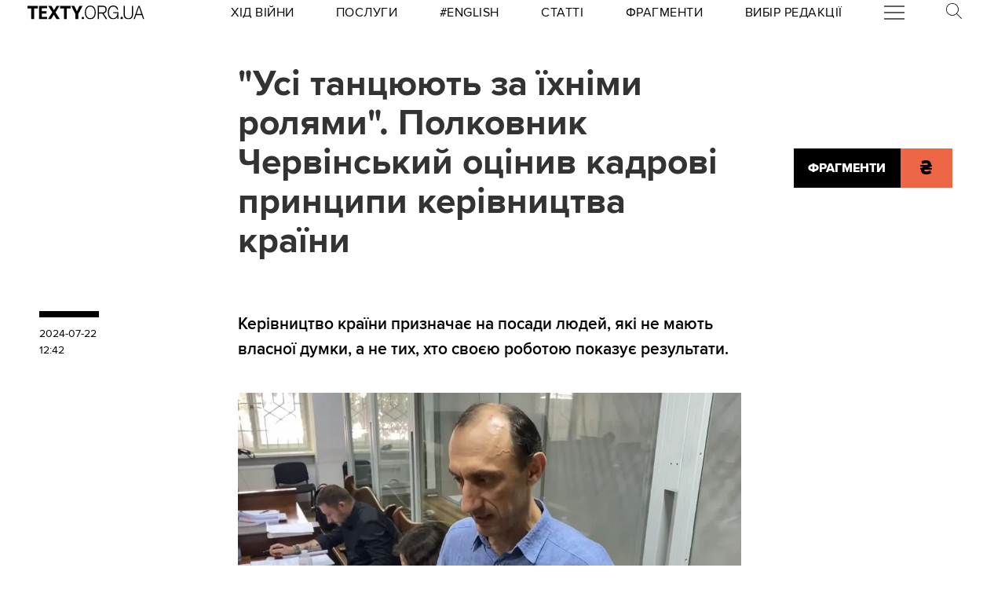

--- FILE ---
content_type: text/html; charset=utf-8
request_url: https://texty.org.ua/fragments/112997/usi-tancyuyut-za-yihnimy-rolyamy-polkovnyk-chervinskyj-ocinyv-kadrovi-pryncypy-kerivnyctva-krayiny/?src=read_next&from=94209
body_size: 18219
content:


<!doctype html>
<html lang="uk">
<head>


<!-- Google tag (gtag.js) -->
<script async src="https://www.googletagmanager.com/gtag/js?id=G-EXHPRQFFLB"></script>
<script>
  window.dataLayer = window.dataLayer || [];
  function gtag(){dataLayer.push(arguments);}
  gtag('js', new Date());

  gtag('config', 'G-EXHPRQFFLB');
</script>

<!-- Meta Pixel Code -->
<script>
    !function (f, b, e, v, n, t, s) {
        if (f.fbq) return; n = f.fbq = function () {
            n.callMethod ?
            n.callMethod.apply(n, arguments) : n.queue.push(arguments)
        };
        if (!f._fbq) f._fbq = n; n.push = n; n.loaded = !0; n.version = '2.0';
        n.queue = []; t = b.createElement(e); t.async = !0;
        t.src = v; s = b.getElementsByTagName(e)[0];
        s.parentNode.insertBefore(t, s)
    }(window, document, 'script',
        'https://connect.facebook.net/en_US/fbevents.js');
    fbq('init', '528421947990222');
    fbq('track', 'PageView');
</script>
<noscript><img height="1" width="1" style="display:none" src="https://www.facebook.com/tr?id=528421947990222&ev=PageView&noscript=1" /></noscript>
<!-- End Meta Pixel Code -->
 <!-- Echobot -->
<script async id="ebx" src="//applets.ebxcdn.com/ebx.js"></script>





<meta charset="utf-8" />
<title>Кадрова політика влади відбувається за принципом лояльності, – Червінський — Тексти.org.ua</title>
<meta name="description" content="Керівництво країни призначає на посади людей, які не мають власної думки, а не тих, хто своєю роботою показує результати.">


<meta property="fb:app_id" content="329250623807149">
<meta property="fb:admins" content="100002400468764">
<meta property="fb:admins" content="100000560537150">
<meta property="fb:admins" content="665334524">
<meta property="fb:admins" content="735028363">

<meta property="og:title" content="&quot;Усі танцюють за їхніми ролями&quot;. Полковник Червінський оцінив кадрові принципи керівництва країни">
<meta property="og:description" content="Керівництво країни призначає на посади людей, які не мають власної думки, а не тих, хто своєю роботою показує результати.">
<meta property="og:type" content="website">
<meta property="og:url" content="https://texty.org.ua/fragments/112997/usi-tancyuyut-za-yihnimy-rolyamy-polkovnyk-chervinskyj-ocinyv-kadrovi-pryncypy-kerivnyctva-krayiny/">

<meta property="og:image" content="https://texty.org.ua/media/images/345925_cherv_new_960x500_0.2e16d0ba.fill-1200x630.webp">
<meta property="og:image:width" content="1200">
<meta property="og:image:height" content="630">
<meta property="og:image:secure_url" content="https://texty.org.ua/media/images/345925_cherv_new_960x500_0.2e16d0ba.fill-1200x630.webp">

<meta name="twitter:title" content="&quot;Усі танцюють за їхніми ролями&quot;. Полковник Червінський оцінив кадрові принципи керівництва країни">
<meta name="twitter:description" content="Керівництво країни призначає на посади людей, які не мають власної думки, а не тих, хто своєю роботою показує результати.">
<meta name="twitter:site" content="@textyorgua" />
<meta name="twitter:card" content="summary_large_image" />
<meta name="twitter:image" content="https://texty.org.ua/media/images/345925_cherv_new_960x500_0.2e16d0ba.fill-1200x630.webp">


<meta name="robots" content="max-image-preview:large">

<meta name="viewport" content="width=device-width, initial-scale=1.0, minimum-scale=1" />
<meta http-equiv="X-UA-Compatible" content="IE=edge" />

<link href="https://texty.org.ua/fragments/112997/usi-tancyuyut-za-yihnimy-rolyamy-polkovnyk-chervinskyj-ocinyv-kadrovi-pryncypy-kerivnyctva-krayiny/" rel="canonical">
<link rel="shortcut icon" type="image/png" href="/static/core/favicon-196.png" />


<style type="text/css">@font-face{font-family:'ProximaNova';src:url("/static/core/fonts/ProximaNova/proxima-nova-black/proxima-nova-black.eot?6826b7567a96");src:url("/static/core/fonts/ProximaNova/proxima-nova-black/proxima-nova-black.eot?&6826b7567a96#iefix") format("embedded-opentype"),url("/static/core/fonts/ProximaNova/proxima-nova-black/proxima-nova-black.woff2?6826b7567a96") format("woff2"),url("/static/core/fonts/ProximaNova/proxima-nova-black/proxima-nova-black.woff?6826b7567a96") format("woff"),url("/static/core/fonts/ProximaNova/proxima-nova-black/proxima-nova-black.ttf?6826b7567a96") format("truetype"),url("/static/core/fonts/ProximaNova/proxima-nova-black/proxima-nova-black.svg?6826b7567a96#youworkforthem") format("svg");font-weight:900;font-style:normal;font-display:swap}@font-face{font-family:'ProximaNova';src:url("/static/core/fonts/ProximaNova/proxima-nova-bold/proxima-nova-bold.eot?6826b7567a96");src:url("/static/core/fonts/ProximaNova/proxima-nova-bold/proxima-nova-bold.eot?&6826b7567a96#iefix") format("embedded-opentype"),url("/static/core/fonts/ProximaNova/proxima-nova-bold/proxima-nova-bold.woff2?6826b7567a96") format("woff2"),url("/static/core/fonts/ProximaNova/proxima-nova-bold/proxima-nova-bold.woff?6826b7567a96") format("woff"),url("/static/core/fonts/ProximaNova/proxima-nova-bold/proxima-nova-bold.ttf?6826b7567a96") format("truetype"),url("/static/core/fonts/ProximaNova/proxima-nova-bold/proxima-nova-bold.svg?6826b7567a96#youworkforthem") format("svg");font-weight:700;font-style:normal;font-display:swap}@font-face{font-family:'ProximaNova';src:url("/static/core/fonts/ProximaNova/proxima-nova-extrabold/proxima-nova-extrabold.eot?6826b7567a96");src:url("/static/core/fonts/ProximaNova/proxima-nova-extrabold/proxima-nova-extrabold.eot?&6826b7567a96#iefix") format("embedded-opentype"),url("/static/core/fonts/ProximaNova/proxima-nova-extrabold/proxima-nova-extrabold.woff2?6826b7567a96") format("woff2"),url("/static/core/fonts/ProximaNova/proxima-nova-extrabold/proxima-nova-extrabold.woff?6826b7567a96") format("woff"),url("/static/core/fonts/ProximaNova/proxima-nova-extrabold/proxima-nova-extrabold.ttf?6826b7567a96") format("truetype"),url("/static/core/fonts/ProximaNova/proxima-nova-extrabold/proxima-nova-extrabold.svg?6826b7567a96#youworkforthem") format("svg");font-weight:800;font-style:normal;font-display:swap}@font-face{font-family:'ProximaNova';src:url("/static/core/fonts/ProximaNova/proxima-nova-light/proxima-nova-light.eot?6826b7567a96");src:url("/static/core/fonts/ProximaNova/proxima-nova-light/proxima-nova-light.eot?&6826b7567a96#iefix") format("embedded-opentype"),url("/static/core/fonts/ProximaNova/proxima-nova-light/proxima-nova-light.woff2?6826b7567a96") format("woff2"),url("/static/core/fonts/ProximaNova/proxima-nova-light/proxima-nova-light.woff?6826b7567a96") format("woff"),url("/static/core/fonts/ProximaNova/proxima-nova-light/proxima-nova-light.ttf?6826b7567a96") format("truetype"),url("/static/core/fonts/ProximaNova/proxima-nova-light/proxima-nova-light.svg?6826b7567a96#youworkforthem") format("svg");font-weight:300;font-style:normal;font-display:swap}@font-face{font-family:'ProximaNova';src:url("/static/core/fonts/ProximaNova/proxima-nova-medium/proxima-nova-medium.eot?6826b7567a96");src:url("/static/core/fonts/ProximaNova/proxima-nova-medium/proxima-nova-medium.eot?&6826b7567a96#iefix") format("embedded-opentype"),url("/static/core/fonts/ProximaNova/proxima-nova-medium/proxima-nova-medium.woff2?6826b7567a96") format("woff2"),url("/static/core/fonts/ProximaNova/proxima-nova-medium/proxima-nova-medium.woff?6826b7567a96") format("woff"),url("/static/core/fonts/ProximaNova/proxima-nova-medium/proxima-nova-medium.ttf?6826b7567a96") format("truetype"),url("/static/core/fonts/ProximaNova/proxima-nova-medium/proxima-nova-medium.svg?6826b7567a96#youworkforthem") format("svg");font-weight:500;font-style:normal;font-display:swap}@font-face{font-family:'ProximaNova';src:url("/static/core/fonts/ProximaNova/proxima-nova-regular/proxima-nova-regular.eot?6826b7567a96");src:url("/static/core/fonts/ProximaNova/proxima-nova-regular/proxima-nova-regular.eot?&6826b7567a96#iefix") format("embedded-opentype"),url("/static/core/fonts/ProximaNova/proxima-nova-regular/proxima-nova-regular.woff2?6826b7567a96") format("woff2"),url("/static/core/fonts/ProximaNova/proxima-nova-regular/proxima-nova-regular.woff?6826b7567a96") format("woff"),url("/static/core/fonts/ProximaNova/proxima-nova-regular/proxima-nova-regular.ttf?6826b7567a96") format("truetype"),url("/static/core/fonts/ProximaNova/proxima-nova-regular/proxima-nova-regular.svg?6826b7567a96#youworkforthem") format("svg");font-weight:400;font-style:normal;font-display:swap}@font-face{font-family:'ProximaNova';src:url("/static/core/fonts/ProximaNova/proxima-nova-semibold/proxima-nova-semibold.eot?6826b7567a96");src:url("/static/core/fonts/ProximaNova/proxima-nova-semibold/proxima-nova-semibold.eot?&6826b7567a96#iefix") format("embedded-opentype"),url("/static/core/fonts/ProximaNova/proxima-nova-semibold/proxima-nova-semibold.woff2?6826b7567a96") format("woff2"),url("/static/core/fonts/ProximaNova/proxima-nova-semibold/proxima-nova-semibold.woff?6826b7567a96") format("woff"),url("/static/core/fonts/ProximaNova/proxima-nova-semibold/proxima-nova-semibold.ttf?6826b7567a96") format("truetype"),url("/static/core/fonts/ProximaNova/proxima-nova-semibold/proxima-nova-semibold.svg?6826b7567a96#youworkforthem") format("svg");font-weight:600;font-style:normal;font-display:swap}@font-face{font-family:'ProximaNova';src:url("/static/core/fonts/ProximaNova/proxima-nova-thin/proxima-nova-thin.eot?6826b7567a96");src:url("/static/core/fonts/ProximaNova/proxima-nova-thin/proxima-nova-thin.eot?&6826b7567a96#iefix") format("embedded-opentype"),url("/static/core/fonts/ProximaNova/proxima-nova-thin/proxima-nova-thin.woff2?6826b7567a96") format("woff2"),url("/static/core/fonts/ProximaNova/proxima-nova-thin/proxima-nova-thin.woff?6826b7567a96") format("woff"),url("/static/core/fonts/ProximaNova/proxima-nova-thin/proxima-nova-thin.ttf?6826b7567a96") format("truetype"),url("/static/core/fonts/ProximaNova/proxima-nova-thin/proxima-nova-thin.svg?6826b7567a96#youworkforthem") format("svg");font-weight:100;font-style:normal;font-display:swap}@font-face{font-family:'ProximaNovaFallback';src:local(Arial);size-adjust:98%;ascent-override:98%;descent-override:normal;line-gap-override:normal}@font-face{font-family:'ProximaNovaFallback';src:local(Arial Black);size-adjust:83%;ascent-override:115%;descent-override:normal;line-gap-override:normal;font-weight:700;font-type:normal}@font-face{font-family:'CynthoSlabPro-Regular';src:url("/static/core/fonts/CynthoSlabPro/CynthoSlabPro-Regular.woff2?6826b7567a96") format("woff2"),url("/static/core/fonts/CynthoSlabPro/CynthoSlabPro-Regular.woff?6826b7567a96") format("woff");font-weight:normal;font-style:normal}@font-face{font-family:'Georgia';src:url("/static/core/fonts/Georgia/Georgia.woff?6826b7567a96");src:url("/static/core/fonts/Georgia/Georgia.eot?6826b7567a96") format("embedded-opentype"),url("/static/core/fonts/Georgia/Georgia.woff2?6826b7567a96") format("woff2"),url("/static/core/fonts/Georgia/Georgia.woff?6826b7567a96") format("woff"),url("/static/core/fonts/Georgia/Georgia.ttf?6826b7567a96") format("truetype");font-weight:400;font-style:normal;font-display:swap}@font-face{font-family:'Georgia';src:url("/static/core/fonts/Georgia/Georgia-Bold.woff?6826b7567a96");src:url("/static/core/fonts/Georgia/Georgia-Bold.eot?6826b7567a96") format("embedded-opentype"),url("/static/core/fonts/Georgia/Georgia-Bold.woff2?6826b7567a96") format("woff2"),url("/static/core/fonts/Georgia/Georgia-Bold.woff?6826b7567a96") format("woff"),url("/static/core/fonts/Georgia/Georgia-Bold.ttf?6826b7567a96") format("truetype");font-weight:600;font-style:normal;font-display:swap}@font-face{font-family:'Georgia';src:url("/static/core/fonts/Georgia/Georgia-Italic.woff?6826b7567a96");src:url("/static/core/fonts/Georgia/Georgia-Italic.eot?6826b7567a96") format("embedded-opentype"),url("/static/core/fonts/Georgia/Georgia-Italic.woff2?6826b7567a96") format("woff2"),url("/static/core/fonts/Georgia/Georgia-Italic.woff?6826b7567a96") format("woff"),url("/static/core/fonts/Georgia/Georgia-Italic.ttf?6826b7567a96") format("truetype");font-weight:400;font-style:italic;font-display:swap}@font-face{font-family:'Georgia';src:url("/static/core/fonts/Georgia/Georgia-Italic-Bold.woff?6826b7567a96");src:url("/static/core/fonts/Georgia/Georgia-Italic-Bold.eot?6826b7567a96") format("embedded-opentype"),url("/static/core/fonts/Georgia/Georgia-Italic-Bold.woff2?6826b7567a96") format("woff2"),url("/static/core/fonts/Georgia/Georgia-Italic-Bold.woff?6826b7567a96") format("woff"),url("/static/core/fonts/Georgia/Georgia-Italic-Bold.ttf?6826b7567a96") format("truetype");font-weight:600;font-style:italic;font-display:swap}</style>

<style type="text/css">@charset "UTF-8";:root{--texty-salmon:#ed6746}#menu__toggle{display:none}#menu__toggle:checked ~ .menu__btn>span{transform:rotate(45deg)}#menu__toggle:checked ~ .menu__btn>span::before{top:0;transform:rotate(0)}#menu__toggle:checked ~ .menu__btn>span::after{top:0;transform:rotate(90deg)}#menu__toggle:checked ~ .menu__box{visibility:visible;left:0}.menu__btn{display:flex;align-items:center;position:relative;width:26px;height:26px;cursor:pointer;z-index:20000}.menu__btn>span,.menu__btn>span::before,.menu__btn>span::after{display:block;position:absolute;width:100%;height:2px;background-color:#616161;transition-duration:.25s}@media (max-width:800px){.menu__btn>span,.menu__btn>span::before,.menu__btn>span::after{background-color:white}}.menu__btn>span::before{content:'';top:-8px}.menu__btn>span::after{content:'';top:8px}.menu__box{display:grid;grid-template-columns:[start] 17fr [burger-menu-start] 43fr [burger-menu-end] 14fr [end];width:100%;max-width:1400px;position:absolute;visibility:hidden;left:-100%;width:100%;height:50px;margin:0;padding:0;background-color:white;transition-duration:.25s;z-index:10000}@media (max-width:800px){.menu__box{display:block;top:50px;height:max-content;background-color:rgba(0,0,0,0.88)}}@media (min-width:1400px){.menu__box{margin-left:calc((100% - 1400px)/2)}}.items__container{grid-column:start/end;display:flex;justify-content:space-around;list-style:none}@media (max-width:800px){.items__container{display:block;padding:10px 20px 0 20px;grid-column:1/-1;z-index:10000}}.menu__item{text-transform:capitalize;display:block;padding:2px 0;width:max-content;color:#ed6746;font-size:17px;font-weight:400;text-align:left;margin:10px 0;text-decoration:none;transition-duration:.25s}@media (max-width:800px){.menu__item{text-transform:uppercase;color:white;margin-bottom:15px;font-weight:700}}.menu__item:hover{text-decoration:underline}.mobile-only{display:none}@media (max-width:800px){.mobile-only{display:block}}header{min-height:2em;width:100%;background-color:white;display:flex;display:grid;grid-template-columns:[start] 2fr [logo-start] 15fr [rubrics-start] 55fr [rubrics-end] 2fr [end];align-items:center;z-index:10}@media (max-width:800px){header{position:fixed;top:0;height:50px;background-color:black;grid-template-columns:auto 80px 50px}}@media print and (max-width:800px){header{position:relative}}header .rubrics-container{cursor:pointer;grid-column:rubrics-start/rubrics-end;display:flex;justify-content:space-between;align-items:center}@media (max-width:800px){header .rubrics-container{display:block;grid-column:2/3;grid-row:1/2;padding:0 20px}}header .rubrics-container .r-burger{grid-column:7/8}@media (max-width:800px){header .rubrics-container .r-burger{grid-column:1/2;grid-row:1/2}}header .rubrics-container .r3 a,header .rubrics-container .r4 a,header .rubrics-container r7 a{display:flex;align-items:center}header .rubrics-container .r3 img,header .rubrics-container .r4 img,header .rubrics-container r7 img{width:16px;margin-left:5px;margin-top:4px}@media (max-width:800px){header .rubrics-container .r1,header .rubrics-container .r2,header .rubrics-container .r3,header .rubrics-container .r4{display:none}}@media (max-width:1000px){header .rubrics-container .r5,header .rubrics-container .r6,header .rubrics-container .r7{display:none}}header .rubric{text-transform:uppercase;font-size:16px;font-weight:400;letter-spacing:0.5px;margin:0}header .rubric a span{display:inline-block}header .texty-logo{grid-column-start:logo-start;width:150px;display:flex;justify-content:center;align-items:center}@media (max-width:800px){header .texty-logo{grid-column:1/2;justify-content:center;margin-left:1em}}header .texty-logo img{min-width:150px;max-width:100%;max-height:20px;object-fit:contain}header #search{position:relative;width:40px}@media (max-width:800px){header #search{display:none}}header #search label{display:block;cursor:pointer}header #search #search-icon{width:20px}header #search .search-form{width:0;overflow:hidden;position:absolute;top:0;right:120%;transition:width 0.5s ease-out;z-index:100000}@media (max-width:800px){header #search .search-form{display:none}}header #search .search-form .search-box{border-width:0;width:300px;z-index:100000;height:2em;padding-left:10px;margin:0 auto;font-size:16px;font-weight:400;letter-spacing:0.5px;color:#ed6746;background-color:#fce7e2}header #search input#search_toggle{display:none}header #search input#search_toggle:checked + label + .search-form{width:300px!important}header input::placeholder{font-size:16px;font-weight:400}header .search-form-mob .search-box{padding-left:10px;width:100%;border:1px solid #222222;height:40px;margin:10px auto 20px 0}header .red-donate{height:100%;width:100%;display:flex;background-color:#ed6746}@media (min-width:800px){header .red-donate{display:none}}header .red-donate a{margin:auto;font-weight:600;font-size:25px!important}header .red-donate a:hover{color:white}header .btn-colorize-on-hover img{filter:brightness(0)}header .btn-colorize-on-hover:hover img{filter:brightness(1)}header .special-devil-animation{color:#ed6746;background-image:-webkit-linear-gradient(45deg,#a800cc,#cccb00);-webkit-background-clip:text;-webkit-text-fill-color:transparent;-webkit-animation:hue 10s infinite linear}@keyframes hue{from{filter:hue-rotate(0deg)}to{filter:hue-rotate(-360deg)}}header .special-devil-animation:hover{background-image:unset;-webkit-background-clip:unset;-webkit-text-fill-color:unset;-webkit-animation:unset}footer{padding-bottom:50px;display:grid;grid-template-columns:[start] 2fr [logo-start] 13fr [logo-end] 5fr [guide-start] 35fr [guide-end] 5fr [sb-start] 13fr [sb-end] 1fr [end]}@media (max-width:800px){footer{background-color:black;color:white;padding:30px 1em;display:block;margin-top:-2px}}footer li,footer p{font-size:16px;margin:5px 0}footer li.mobile-only:first-of-type{margin-top:50px}.uppercase{text-transform:uppercase}#logo-copyright{grid-column:logo-start/logo-end}#logo-copyright .copyright{margin:20px auto}#logo-copyright .copyleft{transform:scaleX(-1);display:inline-block}#logo-copyright a.texty-logo{width:250px;display:flex;justify-content:center;align-items:center}#logo-copyright a.texty-logo img{width:100%;margin:auto}#guide-block{grid-column:guide-start/guide-end;display:grid;grid-template-columns:repeat(3,1fr);justify-content:space-between}@media (max-width:1050px){#guide-block{grid-template-columns:repeat(2,1fr)}}@media (max-width:800px){#guide-block{display:block}}#guide-block ul{list-style-type:none;margin-bottom:30px}#social_buttons{grid-column:sb-start/sb-end}@media (max-width:800px){#social_buttons{margin-top:50px}}#social_buttons img{width:30px;margin-right:10px}#license{grid-column:logo-start/guide-start;margin-top:1em}#license p{font-size:12px;max-width:30em}.subscribe-footer{width:100%;margin:50px auto;display:grid;min-height:100px;height:max-content;background-color:black;color:white;grid-template-columns:1fr [subscribe-call-start] 20fr [subscribe-call-end] 1fr [button-start] 10fr [button-end] 1fr [last-release-start] 10fr [last-release-end] 1fr;align-items:center}.subscribe-footer a{text-decoration:underline}.subscribe-footer p{font-size:17px}.subscribe-footer .subscribe-call{grid-column:subscribe-call-start / subscribe-call-end;text-align:right;margin:1em 0}.subscribe-footer .subscribe-button{font-family:ProximaNova,ProximaNovaFallback,sans-serif;grid-column:button-start / button-end;height:40px;font-size:20px;letter-spacing:0.7px;cursor:pointer;min-height:30px;border:0;font-weight:700;background-color:white;color:black;text-decoration:none;text-align:center;line-height:40px}.subscribe-footer .last-release{grid-column:last-release-start/last-release-end;text-align:right}.subscribe-footer .last-release p:not(:last-of-type){margin-bottom:0.5em}@media (max-width:800px){.subscribe-footer{background-color:unset;color:unset;display:flex;flex-direction:column;margin:50px auto;width:80%;max-width:40em}.subscribe-footer .subscribe-call,.subscribe-footer .last-release{margin:7px 0;text-align:center}.subscribe-footer .subscribe-button{cursor:pointer;min-height:38px;border:0;color:white;background-color:black;width:100%}}*{-webkit-margin-after:0;-webkit-margin-before:0;margin:0;padding:0;outline:none;-webkit-box-sizing:border-box;-moz-box-sizing:border-box;box-sizing:border-box}body{width:100%;margin:0 auto;padding:0;font-family:ProximaNova,ProximaNovaFallback,sans-serif;line-height:1.3}@media (max-width:800px){main{margin-top:50px}}input{font-family:ProximaNova,ProximaNovaFallback,sans-serif}a{text-decoration:inherit;color:inherit;transition:color .05s ease-in-out}a:hover{color:#ed6746}.rubric{text-transform:uppercase;font-weight:700}@media (max-width:800px){.rubric{text-transform:none;font-size:18px;color:#ed6746}}.svg-icon{width:2em;height:2em}.editor-bar{margin-left:1.5em;position:absolute;z-index:1000}.edit-link{display:inline-block;margin-left:1em;padding:0 0.5em;background-color:black;color:#ffc423;stroke:#ffc423;font-size:0.9em;font-weight:800;text-transform:uppercase}.edit-link:hover{text-decoration:underline;background-color:#ffc423;color:black;stroke:black}.editor-label{color:#ffc423;font-size:0.9em}.editor-pinned{fill:#ffc423;display:inline-block;padding:0 0.5em}.editor-pinned .svg-icon{width:4vw;height:4vw}.editor-pinned.small .svg-icon{width:2vw;height:2vw}@media (min-width:801px){.mobile-only{display:none!important}}@media (max-width:800px){.desktop-only{display:none!important}}.piece-title{width:100%;margin-bottom:10px;font-size:calc(10px + 0.5vw)}@media (max-width:800px){.piece-title{font-size:16px}}::selection{color:white;background:#ed6746}article{--texty-font-size-normal:calc(14px + 0.5vw);--texty-font-size-h1:calc(28px + 0.5vw);--texty-font-size-h2:calc(19px + 0.5vw);--texty-font-size-blockquote:calc(28px + 0.5vw)}@media (max-width:800px){article{--texty-font-size-normal:20px;--texty-font-size-h1:30px;--texty-font-size-h2:24px}}article blockquote,article aside.pullquote{display:block;grid-column:blockquote-start / blockquote-end;font-size:var(--texty-font-size-blockquote);letter-spacing:0;font-weight:300;text-transform:uppercase;padding:1em 0;position:relative;line-height:1.7}@media (max-width:800px){article blockquote,article aside.pullquote{margin-left:0}}article figure.richtext-image{margin-right:auto;margin-left:auto;max-width:100%;height:auto}article figure.richtext-image.text-width{grid-column:text-start/text-end}article figure.richtext-image.medium-width{grid-column:floating-left-end/floating-right-start}article figure.richtext-image.full-width{grid-column:start/end}article figure.richtext-image + p{font-weight:300;margin-top:-10px;font-style:italic;font-size:1em}article b{font-weight:400}article b,article b.highlight,article mark{background-color:rgba(237,103,70,0.15)}article strong{font-weight:700}article h1{font-size:var(--texty-font-size-h1);margin-top:40px;margin-bottom:10px!important}article h2{font-size:var(--texty-font-size-h2);margin-top:40px;margin-bottom:10px!important}article h3,article h4,article h5{font-size:var(--texty-font-size-normal)}article p,article li{font-size:var(--texty-font-size-normal);line-height:1.5}article h1 a,article h2 a,article h3 a,article h4 a,article h5 a,article h6 a,article p a,article b a,article blockquote a,article div a,article ul a,article li a,article ol a{padding-bottom:0;border-bottom:2px solid #ed6746}article h1 a:hover,article h2 a:hover,article h3 a:hover,article h4 a:hover,article h5 a:hover,article h6 a:hover,article p a:hover,article b a:hover,article blockquote a:hover,article div a:hover,article ul a:hover,article li a:hover,article ol a:hover{border-bottom-style:solid;color:#ed6746}article ul li,article ol li{margin-left:2em}article .hidden-preview,article .preview-hidden{display:none}article figure{grid-column:text-start / text-end}article figure img{margin:0 auto;display:block;max-width:100%;height:auto}article figure.full-width{grid-column:start / end;margin:30px 0}article figure.full-width img{display:block}article figure.medium-width{grid-column:blockquote-start / blockquote-end}article figure.text-width{grid-column:text-start / text-end}article .block-spoiler{grid-column:start/end}article .block-spoiler .wrap-collabsible{margin-bottom:1.2rem;display:grid;grid-template-columns:[start] 2fr [floating-left-start] 9fr [floating-left-end blockquote-start] 6fr [title-start text-start] 38fr [text-end title-end] 4fr [floating-right-start blockquote-end] 12fr [floating-right-end] 3fr [end]}@media (max-width:800px){article .block-spoiler .wrap-collabsible{display:flex;flex-direction:column}}article .block-spoiler .wrap-collabsible input[type='checkbox']{display:none}article .block-spoiler .wrap-collabsible .lbl-toggle{grid-column:text-start/text-end;display:block;font-size:1.2rem;letter-spacing:0.15rem;text-transform:uppercase;text-align:center;padding:0.7rem;color:#575757;background:#F9F6ED;cursor:pointer;border-radius:7px;transition:all 0.25s ease-out}article .block-spoiler .wrap-collabsible .lbl-toggle:hover{color:#1b1b1b}article .block-spoiler .wrap-collabsible .lbl-toggle::before{content:' ';display:inline-block;border-top:5px solid transparent;border-bottom:5px solid transparent;border-left:5px solid currentColor;vertical-align:middle;margin-right:.7rem;transform:translateY(-2px);transition:transform .2s ease-out}article .block-spoiler .wrap-collabsible .toggle:checked + .lbl-toggle::before{transform:rotate(90deg) translateX(-3px)}article .block-spoiler .wrap-collabsible .collapsible-content{grid-column:start/end;max-height:0;overflow:hidden;transition:max-height .75s ease-in-out}article .block-spoiler .wrap-collabsible .toggle:checked + .lbl-toggle + .collapsible-content{max-height:unset}article .block-spoiler .wrap-collabsible .toggle:checked + .lbl-toggle{border-bottom-right-radius:0;border-bottom-left-radius:0}article .block-spoiler .wrap-collabsible .collapsible-content .content-inner{background:rgba(250,224,66,0.08);border-bottom:1px solid rgba(250,224,66,0.75);border-bottom-left-radius:7px;border-bottom-right-radius:7px;padding:.5rem 1rem;display:grid;grid-template-columns:[start] 2fr [floating-left-start] 9fr [floating-left-end blockquote-start] 6fr [title-start text-start] 38fr [text-end title-end] 4fr [floating-right-start blockquote-end] 12fr [floating-right-end] 3fr [end]}@media (max-width:800px){article .block-spoiler .wrap-collabsible .collapsible-content .content-inner{display:flex;flex-direction:column}}article .block-spoiler .wrap-collabsible .collapsible-content .content-inner>p,article .block-spoiler .wrap-collabsible .collapsible-content .content-inner>img,article .block-spoiler .wrap-collabsible .collapsible-content .content-inner>figure,article .block-spoiler .wrap-collabsible .collapsible-content .content-inner>blockquote,article .block-spoiler .wrap-collabsible .collapsible-content .content-inner>div,article .block-spoiler .wrap-collabsible .collapsible-content .content-inner>h1,article .block-spoiler .wrap-collabsible .collapsible-content .content-inner>h2,article .block-spoiler .wrap-collabsible .collapsible-content .content-inner>h3,article .block-spoiler .wrap-collabsible .collapsible-content .content-inner>h4,article .block-spoiler .wrap-collabsible .collapsible-content .content-inner>h5,article .block-spoiler .wrap-collabsible .collapsible-content .content-inner>ol,article .block-spoiler .wrap-collabsible .collapsible-content .content-inner>ul,article .block-spoiler .wrap-collabsible .collapsible-content .content-inner>hr,article .block-spoiler .wrap-collabsible .collapsible-content .content-inner>a{grid-column:text-start/text-end;margin-bottom:20px}article .block-spoiler .wrap-collabsible .collapsible-content .content-inner>p img,article .block-spoiler .wrap-collabsible .collapsible-content .content-inner>img img,article .block-spoiler .wrap-collabsible .collapsible-content .content-inner>figure img,article .block-spoiler .wrap-collabsible .collapsible-content .content-inner>blockquote img,article .block-spoiler .wrap-collabsible .collapsible-content .content-inner>div img,article .block-spoiler .wrap-collabsible .collapsible-content .content-inner>h1 img,article .block-spoiler .wrap-collabsible .collapsible-content .content-inner>h2 img,article .block-spoiler .wrap-collabsible .collapsible-content .content-inner>h3 img,article .block-spoiler .wrap-collabsible .collapsible-content .content-inner>h4 img,article .block-spoiler .wrap-collabsible .collapsible-content .content-inner>h5 img,article .block-spoiler .wrap-collabsible .collapsible-content .content-inner>ol img,article .block-spoiler .wrap-collabsible .collapsible-content .content-inner>ul img,article .block-spoiler .wrap-collabsible .collapsible-content .content-inner>hr img,article .block-spoiler .wrap-collabsible .collapsible-content .content-inner>a img{max-width:100%;height:auto}article .block-image_gallery{margin:40px -1em;overflow-x:hidden}@media (min-width:801px){article .block-image_gallery{grid-column:start / end;display:grid;grid-template-columns:[start] 11fr [blockquote-start] 6fr [text-start] 38fr [text-end] 4fr [blockquote-end] 15fr [end]}}article .block-image_gallery .gallery-items-wrapper{position:relative}article .block-image_gallery .gallery-placeholder.full-width{grid-column:start / end}article .block-image_gallery .gallery-placeholder.medium-width{grid-column:blockquote-start / blockquote-end}article .block-image_gallery .gallery-placeholder.text-width{grid-column:text-start / text-end}@media (min-width:801px){article .block-image_gallery .gallery-placeholder.medium-width button.gallery-reel-control-btn.prev,article .block-image_gallery .gallery-placeholder.text-width button.gallery-reel-control-btn.prev{margin-left:-4em}article .block-image_gallery .gallery-placeholder.medium-width button.gallery-reel-control-btn.next,article .block-image_gallery .gallery-placeholder.text-width button.gallery-reel-control-btn.next{margin-right:-4em}}article .block-image_gallery .gallery-placeholder:not(.no-gallery-js) .gallery-items-list{overflow-x:hidden;cursor:grab;display:flex;align-items:center;gap:1em}article .block-image_gallery .gallery-placeholder:not(.no-gallery-js) .gallery-items-list figure{width:100%;max-width:100%;flex-shrink:0}article .block-image_gallery .gallery-placeholder:not(.no-gallery-js) .gallery-items-list figure figcaption{margin:0.5em auto 0 auto;text-align:center;max-width:800px}article .block-image_gallery .gallery-placeholder:not(.no-gallery-js) .gallery-items-list figure figcaption p{font-style:inherit;font-size:inherit;font-weight:inherit}article .block-image_gallery .gallery-placeholder:not(.no-gallery-js) .gallery-items-list figure img{width:auto;max-width:100%;max-height:80vh;pointer-events:none;opacity:0.5;transition:opacity 400ms cubic-bezier(0.4,0,0.2,1)}article .block-image_gallery .gallery-placeholder:not(.no-gallery-js) .gallery-items-list figure.active img{opacity:1}@media (min-width:801px){article .block-image_gallery .gallery-placeholder.gallery-sides .gallery-items-list figure{perspective:36px;max-width:80%;width:auto}article .block-image_gallery .gallery-placeholder.gallery-sides .gallery-items-list figure img{transform:rotate3d(0,-1,0,2deg) scale(0.9);transform-origin:right center}article .block-image_gallery .gallery-placeholder.gallery-sides .gallery-items-list figure.active ~ figure img{transform:rotate3d(0,-1,0,-2deg) scale(0.9);transform-origin:left center}article .block-image_gallery .gallery-placeholder.gallery-sides .gallery-items-list figure.active img{transform:scale(1) rotate3d(0,-1,0,0deg)}}@media (min-width:801px) and (min-width:801px){article .block-image_gallery .gallery-placeholder.gallery-sides .gallery-items-list figure.active img{box-shadow:0 0 6px #00000030}}article .block-image_gallery .gallery-reel-controls{position:absolute;display:flex;justify-content:space-between;align-items:center;top:0;left:0;width:100%;height:100%;pointer-events:none}article .block-image_gallery .gallery-reel-controls .gallery-reel-control-btn{width:2.5em;height:2.5em;margin:0 0.75em;background-color:white;border:none;border-radius:4px;padding:6px;opacity:.65;pointer-events:all;transition:opacity 400ms cubic-bezier(0.4,0,0.2,1);cursor:pointer}@media (min-width:801px){article .block-image_gallery .gallery-reel-controls .gallery-reel-control-btn{width:3.5em;height:3.5em}}article .block-image_gallery .gallery-reel-controls .gallery-reel-control-btn:hover{opacity:0.9}article .block-image_gallery .gallery-reel-controls .gallery-reel-control-btn svg{width:100%;height:100%}article .block-image_gallery .gallery-reel-controls .gallery-reel-control-btn svg path{fill:none;stroke:black;stroke-width:4px}@media (min-width:801px){article .block-image_gallery .gallery-placeholder.gallery-sides .gallery-reel-controls{background:linear-gradient(to right,rgba(255,255,255,0.4),transparent 10%,transparent 90%,rgba(255,255,255,0.4))}}article .block-image_gallery .gallery-previews-block{margin:0em 1em 1em 1em;display:flex;gap:0.75em;justify-content:center}article .block-image_gallery .gallery-previews-block button{border:none;background:none;cursor:pointer}article .block-image_gallery .gallery-previews-block button img{pointer-events:none;filter:grayscale(100%);opacity:0.6;width:100%;max-width:5em;height:auto;max-height:5em;aspect-ratio:1 / 1;object-fit:cover;transition:filter,opacity 400ms;border-radius:4px}article .block-image_gallery .gallery-previews-block button.active img,article .block-image_gallery .gallery-previews-block button:hover img{filter:none;opacity:1}article .block-responsive_iframe{grid-column:text-start / text-end}article .block-responsive_iframe.full-width{grid-column:start / end}article .block-responsive_iframe.medium-width{grid-column:blockquote-start / blockquote-end}article .block-responsive_iframe.text-width{grid-column:text-start / text-end}article .block-responsive_iframe .responsive-iframe-container{position:relative;padding-bottom:75%;height:0;overflow:hidden}article .block-responsive_iframe .responsive-iframe-container iframe{position:absolute;top:0;left:0;width:100%!important;height:100%!important}article .block-responsive_iframe .figcaption{font-weight:100;font-style:italic;font-size:1em}article .block-flourish_chart{grid-column:text-start / text-end}article .block-flourish_chart.full-width{grid-column:start / end}article .block-flourish_chart.medium-width{grid-column:blockquote-start / blockquote-end}article .block-flourish_chart.text-width{grid-column:text-start / text-end}article .block-ai2htmlblock{grid-column:1/-1}article .block-ai2htmlblock .mobile{display:block}article .block-ai2htmlblock .medium,article .block-ai2htmlblock .desktop{display:none}@media (min-width:800px){article .block-ai2htmlblock .mobile{display:none}article .block-ai2htmlblock .medium{display:block}}@media (min-width:1200px){article .block-ai2htmlblock .medium{display:none}article .block-ai2htmlblock .desktop{display:block}}aside.published_at_desktop{width:100%}@media (max-width:800px){aside.published_at_desktop{display:none}}aside.published_at_desktop .publish_date{margin-top:0.6em}aside.published_at_desktop a{border-bottom:none;color:black}aside.published_at_desktop .aside-inner div.content-wrapper p{font-size:14px}aside.published_at_desktop .aside-inner div.content-wrapper .published_at_time{display:none}aside.published_at_desktop .aside-inner a.author{border-bottom:1px solid black}aside.published_at_desktop .aside-inner a.author:hover{border-bottom:1px solid #ed6746}aside.rubric_author_date_mobile{display:none}@media (max-width:800px){aside.rubric_author_date_mobile{display:flex;min-height:35px;margin-bottom:30px}aside.rubric_author_date_mobile a.author{border-bottom:1px solid black;color:black}aside.rubric_author_date_mobile a.author:hover{border-bottom:1px solid #ed6746}aside.rubric_author_date_mobile .rubric-pointer-mobile{width:max-content;padding:5px;text-align:center;font-size:25px;text-transform:uppercase;font-weight:800;letter-spacing:1px;background-color:black;color:white;margin-right:10px;display:flex;height:auto}aside.rubric_author_date_mobile .rubric-pointer-mobile p{margin:auto}aside.rubric_author_date_mobile .aside-inner{display:flex}aside.rubric_author_date_mobile .aside-inner div.content-wrapper{margin:auto 0}aside.rubric_author_date_mobile .aside-inner div.content-wrapper p{display:inline-block;font-size:14px}aside.rubric_author_date_mobile .aside-inner div.content-wrapper p:not(:first-child){padding-left:5px}aside.rubric_author_date_mobile .aside-inner div.content-wrapper p:not(:last-child){border-right:1px solid black;padding-right:5px}aside.rubric_author_date_mobile .aside-inner div.content-wrapper .author{height:auto}aside.rubric_author_date_mobile .aside-inner div.content-wrapper .published_at_time{display:inline-block}}.floating-right-autoplace{grid-column:floating-right-start/floating-right-end}.subscribe-aside{display:block;width:100%}@media (max-width:800px){.subscribe-aside{display:none}}.subscribe-aside p{font-size:calc(10px + 0.5vw)}.subscribe-aside .subscribe-button{display:block;font-family:ProximaNova,ProximaNovaFallback,sans-serif;cursor:pointer;height:30px;line-height:30px;text-align:center;width:100%;border:0;font-weight:700;color:white;background-color:black}.subscribe-aside .last-release{margin-top:0.5em}.subscribe-aside .last-release a{border-bottom:1px solid}.donate-us{grid-column:text-start / text-end;margin:30px auto;display:grid;grid-template-columns:1fr 2fr;grid-column-gap:10px}@media (min-width:801px) and (max-width:1300px){.donate-us{display:block}}@media (max-width:800px){.donate-us{height:max-content;display:block;max-width:80%;margin:30px auto}}.donate-us hr{grid-column:1/-1;margin:20px 0}.donate-us a.donate-button{cursor:pointer;width:100%;min-height:50px;padding:0 10px;color:white;background-color:#ed6746;display:flex}@media (max-width:800px){.donate-us a.donate-button{width:auto}}.donate-us a.donate-button p{letter-spacing:1px;text-transform:uppercase;margin:auto!important;font-size:18px;font-weight:600}.donate-us a{border-bottom:1px solid #ed6746}.share-article{grid-column:text-start/text-end;margin:20px auto;display:flex;align-items:center;display:grid;width:50%;min-width:max-content;grid-template-columns:repeat(4,1fr)}@media (max-width:800px){.share-article{width:60%}}.share-article .share-title{grid-row:1;text-align:center;width:100%;grid-column:1/-1}.share-article .sb{grid-row:2;cursor:pointer;height:max-content;margin:10px 0;width:100%;display:flex;border-right:1px solid black}.share-article .sb a{margin:0 auto 0 auto}.share-article .sb:last-child{border-right:0}.rubric_and_donate{grid-column:floating-right-start/floating-right-end;align-self:center;min-width:200px}.rubric_and_donate:nth-of-type(2){margin-top:8px}.rubric_and_donate .rubric-pointer,.rubric_and_donate .red-donate{height:50px;display:flex;margin:0;padding:0}.rubric_and_donate .rubric-pointer>*,.rubric_and_donate .red-donate>*{font-weight:800;margin:auto;text-transform:uppercase}.rubric_and_donate .rubric-pointer{width:67%;float:left;background-color:black;color:white;border-bottom:none}.rubric_and_donate .rubric-pointer.inverse{background-color:#ed6746}.rubric_and_donate .rubric-pointer.inverse a:hover{color:black}.rubric_and_donate .rubric-pointer p{font-size:calc(11px + 0.4vw);line-height:1.4;text-align:center}@media (max-width:1100px){.rubric_and_donate .rubric-pointer{width:75%}}.rubric_and_donate .red-donate{width:33%;background-color:#ed6746;font-size:25px!important}.rubric_and_donate .red-donate:hover{color:white}.rubric_and_donate .red-donate.inverse{background-color:black;color:white}.rubric_and_donate .red-donate.inverse:hover{color:#ed6746}@media (max-width:1100px){.rubric_and_donate .red-donate{width:25%}}.rubric_and_donate .share-article-aside{margin:10px auto;display:grid;width:100%;min-width:max-content;grid-template-columns:1fr 1.3fr 1fr}.rubric_and_donate .share-article-aside .sb{cursor:pointer;height:max-content;margin:10px 0;width:100%;display:flex;border-right:1px solid black}.rubric_and_donate .share-article-aside .sb:last-child{border-right:0}.rubric_and_donate .share-article-aside .fb a{margin:0 auto 0 0}.rubric_and_donate .share-article-aside .tw a{margin:0 auto}.rubric_and_donate .share-article-aside .tl a{margin:0 0 0 auto}.read-next{grid-column:text-start/text-end}@media (max-width:800px){.read-next{margin:0 1em}}.read-next hr{border:none;height:3px;margin-bottom:15px;color:#333;background-color:#333}.read-next p{font-size:18px;font-weight:700}.read-next .read-next-title{text-transform:uppercase;color:#ed6746}.read-next .read-next-item{border-bottom:1px solid black;padding:15px 0;margin:0}.read-next .read-next-item:last-child{border-bottom:0}.read-next.read-next-with-img{grid-column:floating-left-end / floating-right-start;display:grid;grid-template-columns:1fr 1fr 1fr;gap:2em}@media (max-width:800px){.read-next.read-next-with-img{grid-template-columns:1fr}}.read-next.read-next-with-img hr{display:none}.read-next.read-next-with-img .read-next-title{grid-column:1 / -1;color:#222222;text-transform:none;text-align:center}.read-next.read-next-with-img .read-next-link{min-height:200px;position:relative;border-bottom:0;display:flex;align-items:center}.read-next.read-next-with-img .read-next-link p{color:white;font-weight:400;z-index:1;width:80%;text-align:center;margin:auto}.read-next.read-next-with-img .read-next-link p:hover{color:white}.read-next.read-next-with-img .read-next-link img{position:absolute;height:100%;width:100%;min-height:200px;z-index:-1;object-fit:cover;filter:brightness(40%)}.black-line{width:50%;border-top:8px solid black;margin-bottom:10px}.follow-us{grid-column:floating-right-start/floating-right-end!important;height:max-content}.follow-us .follow-us-tiles{display:flex;flex-wrap:wrap}.follow-us .follow-us-tiles a{border-bottom:none}.follow-us .follow-us-tiles a .bottom-caption{position:absolute;font-size:0.7rem;padding-left:2px;color:#50abf1;margin-top:-5px}.follow-us img{width:30px;margin-right:6px}@media (max-width:800px){.floating{display:none}}.responsive-object{position:relative}.responsive-object>iframe,.responsive-object>object,.responsive-object>embed,.responsive-object>div,.responsive-object>p,.responsive-object>span{position:absolute;top:0;left:0;width:100%;height:100%}main{display:grid}main>*{margin-left:1em;margin-right:1em}@media (max-width:800px){main{display:block}}article{display:grid;grid-column:start/end}article .floating-right-autoplace{position:absolute;width:190px;left:-5000px}@media (max-width:800px){article .floating-right-autoplace{display:none}}article .floating-right-autoplace.placed{position:unset;left:unset;width:unset}@media (max-width:800px){article{margin:1em;display:block}}article p{overflow-wrap:anywhere}main .section-full-width,article .section-full-width{grid-column:start/end}main .section-text-width,article .section-text-width{grid-column:text-start/text-end}.page-title{grid-column:title-start / title-end;grid-row:1/2;line-height:1.1;align-self:end;margin-bottom:5vw!important;color:#333;font-size:3.6vw}.page-title.long-title{font-size:3.2vw}.page-title.short-title{font-size:4.5vw}@media (max-width:800px){.page-title{margin:35px 0 30px 0;font-size:30px!important;line-height:1.3;align-self:unset}}.dropcap{grid-column:dropcap-start / dropcap-end;grid-row:1/2;overflow:visible;margin:0;font-size:33vw;font-weight:400;line-height:1;color:white;text-shadow:-1px -1px 0 lightgrey,1px -1px 0 lightgrey,-1px 1px 0 lightgrey,1px 1px 0 lightgrey;font-style:italic;z-index:-100}@media (max-width:800px){.dropcap{display:none}}.published_at_desktop{grid-column:floating-left-start/floating-left-end;grid-row:2;position:absolute}article{display:grid;position:relative}@media (max-width:800px){article{display:flex;flex-direction:column}}article .lead>p{font-weight:600;font-size:calc(15px + 0.5vw);margin-bottom:20px}@media (max-width:800px){article .lead>p{font-size:20px}}article .lead>p i{font-style:normal}article>section,article>p,article>img,article>figure,article>blockquote,article>div,article>h1,article>h2,article>h3,article>h4,article>h5,article>ol,article>ul,article>hr,article>a{grid-column:text-start/text-end;margin-bottom:20px}article>section img,article>p img,article>img img,article>figure img,article>blockquote img,article>div img,article>h1 img,article>h2 img,article>h3 img,article>h4 img,article>h5 img,article>ol img,article>ul img,article>hr img,article>a img{max-width:100%;height:auto}article>blockquote{grid-column:blockquote-start/blockquote-end}article .figure>a{border-bottom:none!important}.tags{grid-column:text-start / text-end;margin-left:auto;margin-right:auto}.tags a{display:inline-block;text-transform:uppercase;font-weight:100;color:black;margin-right:10px;border-bottom:2px solid white}.tags a:hover{border-bottom:2px solid black}.tags a:before{content:"+"}figure{margin:0}@media (max-width:800px){figure{margin:10px 0}}figure.medium>img{width:95%}figcaption,.figcaption{margin-left:30%;margin-right:10%;font-weight:300;font-style:italic;font-size:1em}.block-embed{grid-column:text-start/text-end}@media (max-width:800px){.share-article:last-of-type{display:none}}@media (min-width:800px){.share-article:last-of-type{display:none}}article .hidden-title-block{display:none}main,article{grid-template-columns:[start] 2fr [floating-left-start] 9fr [floating-left-end blockquote-start] 6fr [title-start text-start] 38fr [text-end title-end] 4fr [floating-right-start blockquote-end] 12fr [floating-right-end] 3fr [end]}.main-grid{display:grid;grid-template-columns:[start] 2fr [floating-left-start] 9fr [floating-left-end blockquote-start] 6fr [title-start text-start] 38fr [text-end title-end] 4fr [floating-right-start blockquote-end] 12fr [floating-right-end] 3fr [end]}@media (max-width:800px){.main-grid{display:block}}.page-title{margin:50px 0}.read_more_banner_svelte.svelte-1jtpma8.svelte-1jtpma8{border:1px solid black;border-left:none;border-right:none;padding:1em 0;margin:1em 0;display:grid;grid-template-columns:repeat(auto-fit,minmax(340px,1fr));gap:2em}.read_more_banner_svelte.svelte-1jtpma8 .read-more-item.svelte-1jtpma8{display:flex;border:none}.read_more_banner_svelte.svelte-1jtpma8 .read-more-item div.svelte-1jtpma8{display:flex;flex-direction:column;margin-left:.5em}.read_more_banner_svelte.svelte-1jtpma8 .read-more-item img.svelte-1jtpma8{max-width:8em;max-height:6em;object-fit:contain;object-position:top}.read_more_banner_svelte.svelte-1jtpma8 .read-more-item .intro.svelte-1jtpma8{color:var(--texty-salmon);margin-bottom:.5em}.read_more_banner_svelte.svelte-1jtpma8 .read-more-item a.svelte-1jtpma8{text-decoration:none;border:none}.subscribe-banner-svelte.svelte-i4miur.svelte-i4miur{border:1px solid black;border-left:none;border-right:none}.subscribe-banner-svelte.svelte-i4miur svg{height:1.7em;fill:#fff;margin-right:.4em;width:60px}.subscribe-banner-svelte.svelte-i4miur .subscribe-form.svelte-i4miur{margin:2em auto;display:flex;flex-direction:column;align-items:center}.subscribe-banner-svelte.svelte-i4miur .subscribe-form .svelte-i4miur{font-family:ProximaNova,ProximaNovaFallback,sans-serif}.subscribe-banner-svelte.svelte-i4miur .subscribe-form p.svelte-i4miur{font-size:1em;color:#777}.subscribe-banner-svelte.svelte-i4miur .subscribe-form .subscribe-button.svelte-i4miur{border:none;font-size:1.5em;font-weight:600;letter-spacing:.1em;text-transform:uppercase;cursor:pointer;color:#fff;background-color:#019ffe;padding:.5em 1em;border-radius:.2em;transform:scaleX(1.1);display:flex;align-items:center}.subscribe-banner-svelte.svelte-i4miur .subscribe-form .subscribe-button.svelte-i4miur:hover{background-color:#018fe5}.subscribe-banner-svelte.svelte-i4miur .subscribe-form .message.svelte-i4miur{text-align:center}#the-only-top-projects-banner-svelte.svelte-120nf2c.svelte-120nf2c{all:initial;font-family:ProximaNova,ProximaNovaFallback,sans-serif;position:fixed;bottom:var(--bottom);width:100%;background-color:#fff;border-top:1px solid #ccc;color:#777;display:none;justify-content:center}#the-only-top-projects-banner-svelte.svelte-120nf2c .svelte-120nf2c{all:unset;font-family:ProximaNova,ProximaNovaFallback,sans-serif;color:#777}#the-only-top-projects-banner-svelte.active.svelte-120nf2c.svelte-120nf2c{display:flex}#the-only-top-projects-banner-svelte.svelte-120nf2c .item.svelte-120nf2c{display:flex;flex-direction:row;border:2px solid white;margin:0 1em;padding:.5em;flex:1 1 0px;max-width:30em;color:#777;cursor:pointer}#the-only-top-projects-banner-svelte.svelte-120nf2c .item img.svelte-120nf2c{max-width:5em;max-height:3em;object-fit:cover;object-position:top;margin-right:.5em}#the-only-top-projects-banner-svelte.svelte-120nf2c .item a.svelte-120nf2c{text-decoration:none;border:none}#the-only-top-projects-banner-svelte.svelte-120nf2c .item.svelte-120nf2c:hover{border:2px dotted #777}#the-only-top-projects-banner-svelte.svelte-120nf2c .close-btn.svelte-120nf2c{display:block;border:none;background:none;font-size:5em;color:#fff;position:absolute;top:0;right:0;font-family:ProximaNova,ProximaNovaFallback,sans-serif;line-height:.6;cursor:pointer;font-weight:100}#the-only-top-projects-banner-svelte.svelte-120nf2c .close-btn.svelte-120nf2c:hover{color:#000}@media screen and (max-width:800px){#the-only-top-projects-banner-svelte.svelte-120nf2c .item.svelte-120nf2c{display:block}#the-only-top-projects-banner-svelte.svelte-120nf2c .item img.svelte-120nf2c{float:left}#the-only-top-projects-banner-svelte.svelte-120nf2c .item-2.svelte-120nf2c{display:none!important}}@media screen and (max-width:620px){#the-only-top-projects-banner-svelte.svelte-120nf2c.svelte-120nf2c{display:none!important}}.youtube-button-wrapper.svelte-w3usap a.svelte-w3usap{border-bottom:0;display:block;max-width:400px;margin:0 auto;transition:transform .4s}.youtube-button-wrapper.svelte-w3usap a.svelte-w3usap:hover{transform:scale(1.03);transform-origin:center}@media (min-width:1000px){#support-banner-target{background:#f6f5f5;padding:2em 0}}#support-banner.svelte-aemv06.svelte-aemv06{background-color:#000;color:#fff;padding:2em 0;font-size:calc(var(--texty-font-size-normal) * .7);display:grid;grid-column:start/end;grid-template-areas:"logo" "msg" "liqpay" "platforms";gap:var(--texty-font-size-normal)}#support-banner.svelte-aemv06>.svelte-aemv06{padding-left:1em;padding-right:1em}@media (min-width:1000px){#support-banner.svelte-aemv06.svelte-aemv06{grid-column:blockquote-start/blockquote-end;padding:3em 2em;grid-template-columns:1fr auto;grid-template-areas:"msg   liqpay" "msg   platforms" "logo  platforms";gap:1.5em 1em}#support-banner.svelte-aemv06>.svelte-aemv06{padding-left:0;padding-right:0}}#support-banner.svelte-aemv06 a.texty-logo.svelte-aemv06{grid-area:logo;border:0;text-align:end}#support-banner.svelte-aemv06 a.texty-logo img.svelte-aemv06{height:.75em;width:auto}@media (min-width:1000px){#support-banner.svelte-aemv06 a.texty-logo.svelte-aemv06{text-align:left}}#support-banner.svelte-aemv06 .support-banner-message.svelte-aemv06{grid-area:msg}#support-banner.svelte-aemv06 .support-banner-message p.svelte-aemv06{font-size:1em}#support-banner.svelte-aemv06 .support-banner-message p strong.svelte-aemv06{color:#ef7b5c;font-weight:400}#support-banner.svelte-aemv06 .support-banner-message h4.svelte-aemv06{font-family:Georgia;font-weight:600;font-size:1.15em;margin-bottom:1.3em}#support-banner.svelte-aemv06 li.svelte-aemv06{list-style:none;box-sizing:border-box;border:.25px solid #ef7b5c;border-radius:3px;background:#fff;font-weight:700;color:#000;text-align:center;line-height:1.35;padding:.15em .25em;margin:0;max-width:100%;transition:background-color .4s}#support-banner.svelte-aemv06 li a.svelte-aemv06{border-bottom:0;display:block;width:100%;height:100%}#support-banner.svelte-aemv06 li a.svelte-aemv06:hover{color:inherit}#support-banner.svelte-aemv06 li.svelte-aemv06:hover{background:#f39278}#support-banner.svelte-aemv06 .support-banner-liqpay.svelte-aemv06{grid-area:liqpay;padding:1em;background-color:#5d5d5d;max-width:calc(100vw - 2.3em)}@media (min-width:1000px){#support-banner.svelte-aemv06 .support-banner-liqpay.svelte-aemv06{padding:0;background-color:transparent;align-self:start;max-width:max-content}}#support-banner.svelte-aemv06 .support-banner-liqpay ul.svelte-aemv06{display:grid;grid-template-columns:repeat(3,minmax(0,10em));gap:.7em;align-items:center;justify-content:space-between;margin:0 auto;max-width:max-content}@media (min-width:1000px){#support-banner.svelte-aemv06 .support-banner-liqpay ul.svelte-aemv06{grid-template-columns:1fr 1fr;gap:1em .5em;margin:0}}#support-banner.svelte-aemv06 .support-banner-liqpay ul li.svelte-aemv06:first-child{font-family:ProximaNova;font-weight:400;text-transform:uppercase;text-align:left;border:none;background:none;color:#fff;font-size:.75em}#support-banner.svelte-aemv06 .support-banner-liqpay ul li.svelte-aemv06{font-family:Georgia;line-height:1.25;font-size:.8em}@media (min-width:1000px){#support-banner.svelte-aemv06 .support-banner-liqpay ul li.svelte-aemv06{font-size:.9em}}#support-banner.svelte-aemv06 .support-banner-platforms.svelte-aemv06{grid-area:platforms;display:grid;grid-template-columns:repeat(4,minmax(max-content,7.5em));gap:.6em .5em;justify-content:space-between;max-width:max-content;justify-self:center}@media (min-width:1000px){#support-banner.svelte-aemv06 .support-banner-platforms.svelte-aemv06{grid-template-columns:1fr 1fr;gap:1em .5em;margin:0;align-self:end;min-width:100%}}#support-banner.svelte-aemv06 .support-banner-platforms li.svelte-aemv06{text-transform:uppercase;font-size:.75em}@media (min-width:1000px){#support-banner.svelte-aemv06 .support-banner-platforms li.svelte-aemv06{font-size:.9em}}</style>


    

    
    
        
    
    <script src="/static/CACHE/js/image_gallery.5023dd741269.js"></script>


 </head>


<body>





<header>
    <a class="texty-logo" href="/">
        <img class="desktop-only" src="/static/core/images/logo_texty_black.svg" alt="Тексти.org.ua"/>
        <img class="mobile-only" src="/static/core/images/white_logo.svg" alt="Тексти.org.ua"/>
    </a>

    <nav class="rubrics-container">
        <div class="rubric r1"><a href="/tag/khid-vijny/"><span>Хід Війни</span></a></div>
        <div class="rubric r2"><a href="/p/services/"><span>Послуги</span></a></div>
        <div class="rubric r2"><a href="/tag/eng/"><span>#English</span></a></div>
        <div class="rubric r5"><a href="/articles/"><span>Статті</span></a></div>
        <div class="rubric r6"><a href="/fragments/"><span>Фрагменти</span></a></div>
        <div class="rubric r7"><a href="/selected/"><span>Вибір редакції</span></a></div>

        <div class="rubric r-burger">
            <input id="menu__toggle" type="checkbox" />
            <label class="menu__btn" for="menu__toggle">
            <span></span>
            </label>

            <div class="menu__box">
                <ul class="items__container">

                    <form class="mobile-only search-form-mob" action="https://www.google.com/search" method="get">
                        <input class="search-box" placeholder="Пошук" type="text" name="q" value="" />
                        <input type="hidden" name="sitesearch" value="https://texty.org.ua" />
                    </form>

                    <li class="mobile-only"><a class="menu__item" href="/tag/khid-vijny/">Хід Війни</a></li>
                    <li class="mobile-only"><a class="menu__item" href="/p/services/">Послуги</a></li>
                    <li class="mobile-only"><a class="menu__item" href="/tag/eng/">#English</a></li>

                    <li><a class="menu__item" href="/projects/">Журналістика даних</a></li>
                    <li><a class="menu__item" href="/articles/">Статті</a></li>
                    <li><a class="menu__item" href="/fragments/">Фрагменти</a></li>
                    <li><a class="menu__item" href="/selected/">Вибір редакції</a></li>
                    <li><a class="menu__item" href="https://merch.texty.org.ua">Наш магазин</a></li>
                    <li><a class="menu__item" href="//texty.org.ua/d/principles/">Принципи</a></li>
                    <li><a class="menu__item" href="/tag/hrafik-dnja/">Графік дня</a></li>
                </ul>
            </div>

        </div>


        <div id="search" class="rubric">
            <input id="search_toggle" type="checkbox" />
            <label for="search_toggle"><img id="search-icon" src="/static/core/images/search.png" alt="Пошук"/></label>

            <form class="search-form" action="https://www.google.com/search" method="get">
                <input class="search-box" placeholder="Пошук" type="text" name="q" value="" />
                <input type="hidden" name="sitesearch" value="https://texty.org.ua" />
            </form>
        </div>
    </nav>

    


    

    <div class="red-donate">
        <a href="/p/support/" target="_blank" title="Пожертвувати">₴</a>
    </div>
</header>




    <main role="main">
        
        <script type="application/ld+json">
{
    "@context": "https://schema.org",
    "@type": "NewsArticle",
    "author": [],
    "datePublished": "2024-07-22T12:42:56.746001+03:00",
    "headline": "\"Усі танцюють за їхніми ролями\". Полковник Червінський оцінив кадрові принципи керівництва країни",
    "image": [
        "https://texty.org.ua/media/images/345925_cherv_new_960x500_0.2e16d0ba.fill-1200x630.webp"
    ],
    "publisher": {
        "@type": "Organization",
        "logo": {
            "@type": "ImageObject",
            "url": "https://texty.org.ua/static/core/favicon-196.png"
        },
        "name": "texty.org.ua"
    }
}
</script>
        

        <article>
            
    
        
            
                

                <h1 class="page-title medium-title">&quot;Усі танцюють за їхніми ролями&quot;. Полковник Червінський оцінив кадрові принципи керівництва країни</h1>
                
<aside class="rubric_and_donate explicitly-placed desktop-only">
    <a class="rubric-pointer" href="/fragments/">
        <p>Фрагменти</p>
    </a>

    <a class="red-donate" href="/p/support/" target="_blank" title="Пожертвувати">
        <span>₴</span>
    </a>

    <div class="share-article share-article-aside">
        <div class="sb fb"><a class="share-btn" href="https://www.facebook.com/sharer/sharer.php?u=https://texty.org.ua/fragments/112997/usi-tancyuyut-za-yihnimy-rolyamy-polkovnyk-chervinskyj-ocinyv-kadrovi-pryncypy-kerivnyctva-krayiny/" target="_blank" >
            <img loading="lazy" src="/static/core/images/facebook.svg" alt="Тексти.org.ua - Facebook"></a>
        </div>
        <div class="sb tw"><a class="share-btn" href="https://twitter.com/intent/tweet?text=https://texty.org.ua/fragments/112997/usi-tancyuyut-za-yihnimy-rolyamy-polkovnyk-chervinskyj-ocinyv-kadrovi-pryncypy-kerivnyctva-krayiny/" target="_blank" >
            <img loading="lazy" src="/static/core/images/twitter.svg" alt="Тексти.org.ua - Twitter"></a>
        </div>
        <div class="sb tl"><a class="share-btn" href="https://telegram.me/share/url?url=https://texty.org.ua/fragments/112997/usi-tancyuyut-za-yihnimy-rolyamy-polkovnyk-chervinskyj-ocinyv-kadrovi-pryncypy-kerivnyctva-krayiny/" target="_blank" >
            <img loading="lazy" src="/static/core/images/telegram.svg" alt="Тексти.org.ua - Telegram"></a>
        </div>
    </div>
</aside>


            
        
    


            

<aside class="published_at_desktop explicitly-placed">
    <div class="mobile-only rubric-pointer-mobile">
        <p><a href="/fragments/">Фрагменти</a></p>
    </div>

    <div class="desktop-only  black-line"></div>

    <div class="aside-inner">
        <div class="content-wrapper">
            

            
                <p class="publish_date">

                    <time datetime="22 липня 2024 р. 12:42">

                        2024-07-22<br>12:42
                    </time>
                </p>
            
        </div>
    </div>
</aside>
            <aside class="rubric_author_date_mobile">
    <div class="rubric-pointer-mobile">
        <p>Фрагменти</p>
    </div>

    <div class="aside-inner">
        <div class="content-wrapper">
            

            
                <p class="publish_date">
                    <time datetime="22 липня 2024 р. 12:42">
                        2024-07-22 12:42
                    </time>
                </p>
            
        </div>
    </div>
</aside>  

            <section class="lead">
                <p data-block-key="nbr04">Керівництво країни призначає на посади людей, які не мають власної думки, а не тих, хто своєю роботою показує результати. </p>
            </section>

            

    
        
            
                


<figure class="text-width ">
    <img loading="lazy" src="/media/images/345925_cherv_new_960x500_0.original.webp" alt="Роман Червінський. Фото: espreso" width="960" height="488"/>
    <figcaption>Роман Червінський. Фото: espreso</figcaption>
</figure>

            
        
            
                <p data-block-key="17etc">Про це сказав полковник Роман Червінський після того, як вийшов з СІЗО, передає <a href="https://m.censor.net/ua/video_news/3500617/chervinskyyi_spochatku_golova_sbu_kazav_scho_na_nas_rivnyayetsya_vsya_slujba_a_potim_posadyv_u_vyaznytsyu" target="_blank" rel="noopener noreferrer">Цензор.НЕТ</a>.  </p><p data-block-key="dqvii">&quot;Сьогодні наша влада загнала себе в такий кут, що вона вимушена брехати всім: і там, і тут, і за кордоном. До війни вони з росіянами розмовляли, зараз вони з тими говорять. В результаті, зараз ніхто не розуміє, а наскільки їм сьогодні можна довіряти. </p><p data-block-key="bhqdn">От як цей свідок Заєць у моїй справі, СБУшник, начальник головного управління. Сьогодні він каже: &quot;Була операція, відряджав&quot;. Завтра каже: &quot;Та ні, я її заборонив&quot;. Він начальник управління СБУ. Він відповідає за життя цілого Києва. І що кияни розраховують на таку людину? Під час війни що він зробить? Він збере свої чемодани, там де гроші, і побіжить. А коли побачить, що не захопили Київ, вернеться і скаже: &quot;Я був тут&quot;. Ось так і вони, і таких вони підбирають. Малюк сам себе поставив в таку ситуацію&quot;, – розповів Червінський.</p><p data-block-key="6sbhd">Він також закликав оцінити результати його роботи, а не його особистість: &quot;Всі нас підтримували, нагороджували. Голова казав: &quot;Так ви кращі. На вас рівняється СБУ&quot;. І вирішив посадити в тюрму. Ти стратегічно мислиш чи мислиш, як Єрмак сказав? Як приходив на суд Сашко, мій зам по Вагнеру і сказав: &quot;Як Єрмак сказав, так і буде – знищуйте матеріали&quot;. Ось це немає у людини своєї думки. Вони хочуть зробити з усієї країни такий 95-й квартал, де всі танцюють за їхніми ролями&quot;, – заявив Червінський. </p><p data-block-key="3d82h">Нагадаємо, 21 квітня 2023 року СБУ <a href="https://texty.org.ua/fragments/112294/sprava-chervinskoho-advokat-rozpoviv-yak-vona-prosuvayetsya-i-de-zaraz-perebuvaye-polkovnyk/" target="_blank" rel="noopener noreferrer">повідомила Червінському</a> підозру в перевищенні військовою службовою особою влади чи службових повноважень. Підозра стосувалася самовільної проваленої операції з вербування російського пілота, що призвело до обстрілу аеродрому &quot;Канатове&quot; в Кіровоградській області та знищення українських літаків.</p><p data-block-key="15p9c"><strong>Читайте також:</strong> <a href="https://texty.org.ua/fragments/109471/yak-ukrayinski-vijskovi-hotily-vykrasty-rosijskyj-litak-otrymaly-spravu-vid-sbu/" target="_blank" rel="noopener noreferrer"><strong><i>Як українські військові хотіли викрасти російський літак, а натомість отримали справу від СБУ</i></strong></a></p><p data-block-key="72hss">Роман Червінський справу проти себе називає політичним замовленням. Вважає це помстою через оприлюднення у 2021 році інформації про <a href="https://zn.ua/ukr/POLITICS/v-ofisi-prezidenta-ne-odin-krot-eks-rozvidnik-chervinskij.html" target="_blank" rel="noopener noreferrer">зраду на рівні Офісу президента</a> й <a href="https://texty.org.ua/fragments/104556/htos-prypustyvsya-krytychnoyi-pomylky-rozsliduvach-bellingcat-pro-zryv-zatrymannya-vahnerivciv/" target="_blank" rel="noopener noreferrer">зриву спецоперації щодо російських найманців</a> приватної військової компанії &quot;Вагнер&quot;.</p><p data-block-key="4lcjj">Під час судового засідання у Кропивницькому Червінський розповів, що після розголошення обставин зриву операції щодо &quot;вагнерівців&quot; йому погрожували кримінальними провадженнями. Звинувачення проти нього називає сфальсифікованими, адже, з його слів, операція з вербування російського пілота була погоджена.</p><p data-block-key="errv1"><strong>Читайте також:</strong> <a href="https://texty.org.ua/fragments/111483/sprava-palycha-shozha-na-vahnerhejt-chomu-holovnyj-kat-izolyaciyi-rokamy-zhyv-u-kyyevi-yak-joho-viv-chervinskyj-i-zahubyla-sbu/" target="_blank" rel="noopener noreferrer"><strong><i>Справа Палича схожа на вагнергейт. Чому головний кат &quot;Ізоляції&quot; роками жив у Києві, як його вів Червінський і &quot;загубила&quot; СБУ</i></strong></a> </p><p data-block-key="cs00o">28 грудня 2023 року полковнику Роману Червінському повідомили про підозру в спробі заволодіти 100 тисячами доларів США, видаючи себе за посадовця Державної фіскальної служби.</p><p data-block-key="3a8pk">17 липня 2024 року Червінського відпустили під заставу, продовживши строк тримання під вартою до 4 серпня. 18 липня 2024 року суд <a href="https://censor.net/news/3500400/sud_pryznachyv_chervinskomu_tsilodobovyyi_domashniyi_aresht" target="_blank" rel="noopener noreferrer">відправив Червінського</a> під цілодобовий домашній арешт у рамках нового кримінального провадження.</p>
            
        
    



            <p class="tags">
                
                    <a href="/tag/sbu/" class="tag">сбу</a>
                
                    <a href="/tag/kadrova-polityka/" class="tag">кадрова політика</a>
                
                    <a href="/tag/chervinskyj/" class="tag">червінський</a>
                
                    <a href="/tag/sud/" class="tag">суд</a>
                
            </p>

            <div class="floating-right-autoplace aside-subscribe-form">
                




<div class="subscribe subscribe-aside">

    <div class="subscribe-call">
        <p>Отримуйте найкращі статті на e-mail (раз на два тижні)</p>
    </div>

    <a href="https://uatextyorgua.substack.com/" target="_blank" class="subscribe-button">Підписатися</a>

    
    <div class="last-release">
        <p><a target="_blank" href="https://uatextyorgua.substack.com/p/e50">Подивитись свіжий випуск</a></p>
    </div>
    
</div>


            </div>
            

<aside class="follow-us floating-right-autoplace">
    <p class="piece-title">Стежити:</p>
    <div class="follow-us-tiles">
        <a href="https://www.facebook.com/TEXTY.org.ua/" target="_blank">
            <img loading="lazy" src="/static/core/images/facebook.png" alt="Тексти.org.ua - Facebook" width="30px" height="30px">
        </a>
        <a href="https://www.instagram.com/texty.org.ua/" target="_blank">
            <img loading="lazy" src="/static/core/images/instagram.png" alt="Тексти.org.ua - Instagram" width="30px" height="30px">
        </a>

        <a href="https://telegram.me/textyorgua" target="_blank">
            <img loading="lazy" src="/static/core/images/telegram.png" alt="Тексти.org.ua - Telegram" width="30px" height="30px">
        </a>

        <a href="https://twitter.com/textyorgua" target="_blank">
            <img loading="lazy" src="/static/core/images/twitter.png" alt="Тексти.org.ua - Twitter" width="30px" height="30px">
            <div class="bottom-caption">UA</div>
        </a>

        <a href="https://twitter.com/textyorgua_eng" target="_blank">
            <img loading="lazy" src="/static/core/images/twitter.png" alt="Texty.org.ua - Twitter in English" width="30px" height="30px">
            <div class="bottom-caption">EN</div>
        </a>

        <a href="https://invite.viber.com/?g2=AQB%2FXntNTr9qKU788eLrk2Pf0b6l6nENMg%2BfjGAND9XZpEdGLM88SHbJcZBVh2Q5" target="_blank">
            <img loading="lazy" src="/static/core/images/viber.png" alt="Тексти.org.ua - Viber" width="30px" height="30px">
        </a>
    </div>
</aside>

        
            <aside class="floating-right-autoplace ad-banner-aside sinoptik-banner">

    

    
        <div id="SinoptikInformer" style="width:160px;" class="SinoptikInformer type4">
            <div class="siHeader">
                <div class="siLh">
                    <div class="siMh"><a onmousedown="siClickCount();" class="siLogo" href="https://ua.sinoptik.ua/"
                                         target="_blank" title="Погода"> </a>Погода
                    </div>
                </div>
            </div>
            <div class="siBody">
                <div class="siTitle"><span id="siHeader"></span></div>
                <a onmousedown="siClickCount();" href="https://ua.sinoptik.ua/погода-київ" title="Погода у Києві"
                   target="_blank">
                    <div class="siCity">
                        <div class="siCityName"><span>Київ</span></div>
                        <div id="siCont0" class="siBodyContent">
                            <div class="siLeft">
                                <div class="siTerm"></div>
                                <div class="siT" id="siT0"></div>
                                <div id="weatherIco0"></div>
                            </div>
                            <div class="siInf"><p>волог.: <span id="vl0"></span></p>
                                <p>тиск: <span id="dav0"></span></p>
                                <p>вітер: <span id="wind0"></span></p></div>
                        </div>
                    </div>
                </a>
                <div class="siLinks">Погода на 10 днів від <a href="https://ua.sinoptik.ua/погода-київ/10-днів"
                                                              title="Погода на 10 днів" target="_blank"
                                                              onmousedown="siClickCount();">sinoptik.ua</a></div>
            </div>
            <div class="siFooter">
                <div class="siLf">
                    <div class="siMf"></div>
                </div>
            </div>
        </div>
        <script type="text/javascript" charset="UTF-8"
                src="//sinoptik.ua/informers_js.php?title=2&amp;wind=1&amp;cities=303010783&amp;lang=ua"></script>

    
</aside>
            <aside class="follow-us floating-right-autoplace ad-banner-aside kinoafisha-banner" style="grid-column: floating-right-start/end !important; height: 250px;">

    
    

    <div class="wrapper" id="kinoafisha-wrapper" style="max-width: 100%; overflow: hidden;" >
	    <iframe src="//kinoafisha.ua/widget/index_ua.html" id="kinoafisha-iframe"
			width="300px"
			height="250"

			frameBorder="0"
			scrolling="no"
			style="display: none;"
		>
		</iframe>
    </div>

    <script>
    	setTimeout(function() {
			var wrapper = document.getElementById("kinoafisha-wrapper");
	    	var iframe = document.getElementById("kinoafisha-iframe");


			var wrapper_width = wrapper.clientWidth
	    	iframe.style.cssText="display: block; transform-origin:left top; transform: scale(" + wrapper_width/300 + ");";

	    	wrapper.style['max-width'] = wrapper_width + "px";


    	}, 2000);

    </script>

</aside>

        </article>

        

<div class="share-article">

    <div class="share-title">Поширити:</div>

    <div class="sb fb"><a class="share-btn" href="https://www.facebook.com/sharer/sharer.php?u=https://texty.org.ua/fragments/112997/usi-tancyuyut-za-yihnimy-rolyamy-polkovnyk-chervinskyj-ocinyv-kadrovi-pryncypy-kerivnyctva-krayiny/" target="_blank">
        <img loading="lazy" src="/static/core/images/facebook.svg" alt="Тексти.org.ua - Facebook" width="12" height="22"/></a>
    </div>

    <div class="sb tw"><a class="share-btn" href="https://twitter.com/intent/tweet?text=https://texty.org.ua/fragments/112997/usi-tancyuyut-za-yihnimy-rolyamy-polkovnyk-chervinskyj-ocinyv-kadrovi-pryncypy-kerivnyctva-krayiny/" target="_blank">
        <img loading="lazy" src="/static/core/images/twitter.svg" alt="Тексти.org.ua - Twitter" width="27" height="22"/></a>
    </div>

    <div class="sb tl"><a class="share-btn" href="https://telegram.me/share/url?url=https://texty.org.ua/fragments/112997/usi-tancyuyut-za-yihnimy-rolyamy-polkovnyk-chervinskyj-ocinyv-kadrovi-pryncypy-kerivnyctva-krayiny/" target="_blank">
        <img loading="lazy" src="/static/core/images/telegram.svg" alt="Тексти.org.ua - Telegram" width="27" height="22"/></a>
    </div>

    <div class="sb hr">
        <a href="/p/support/" target="_blank" title="Пожертвувати"><img loading="lazy" src="/static/core/images/hrn2.svg" alt="Знак гривні" width="19" height="25"/></a>
    </div>
</div>
        <div class="donate-us">
    <a class="donate-button" href="/p/support/" target="_blank">
        <p>Пожертвувати</p>
    </a>
    <p>TEXTY.ORG.UA — незалежне видання без навʼязливої реклами й замовних матеріалів. Щоб працювати далі, нам потрібна ваша підтримка.

    </p>
</div>


        
        
        

    <section class="read-next plain">
        <hr>
        <p class="read-next-title">Що читати далі</p>

        
            <a class="read-next-link" href="/fragments/116599/zelenskyj-obrav-budanova-hlavoyu-ofisu-prezydenta-ukrayiny-foto/?src=read_next&from=112997" target="_blank">
                
                <p class="read-next-item">Зеленський обрав Буданова главою Офісу президента України (ФОТО)</p>
            </a>
        
            <a class="read-next-link" href="/fragments/116614/friland-kuleba-malyuk-fedorov-ta-inshi-shcho-obhovoryv-zelenskyj-na-kadrovyx-zustrichax-foto/?src=read_next&from=112997" target="_blank">
                
                <p class="read-next-item">Фріланд, Кулеба, Малюк, Федоров та інші. Що обговорив Зеленський на кадрових зустрічах (ФОТО)</p>
            </a>
        
            <a class="read-next-link" href="/fragments/116660/sotni-droniv-i-desyatky-raket-u-povitryanyx-sylax-rozkryly-detali-nichnoyi-ataky-rf/?src=read_next&from=112997" target="_blank">
                
                <p class="read-next-item">Сотні дронів і десятки ракет: у Повітряних силах розкрили деталі нічної атаки РФ</p>
            </a>
        
    </section>


        

        

<div class="share-article">

    <div class="share-title">Поширити:</div>

    <div class="sb fb"><a class="share-btn" href="https://www.facebook.com/sharer/sharer.php?u=https://texty.org.ua/fragments/112997/usi-tancyuyut-za-yihnimy-rolyamy-polkovnyk-chervinskyj-ocinyv-kadrovi-pryncypy-kerivnyctva-krayiny/" target="_blank">
        <img loading="lazy" src="/static/core/images/facebook.svg" alt="Тексти.org.ua - Facebook" width="12" height="22"/></a>
    </div>

    <div class="sb tw"><a class="share-btn" href="https://twitter.com/intent/tweet?text=https://texty.org.ua/fragments/112997/usi-tancyuyut-za-yihnimy-rolyamy-polkovnyk-chervinskyj-ocinyv-kadrovi-pryncypy-kerivnyctva-krayiny/" target="_blank">
        <img loading="lazy" src="/static/core/images/twitter.svg" alt="Тексти.org.ua - Twitter" width="27" height="22"/></a>
    </div>

    <div class="sb tl"><a class="share-btn" href="https://telegram.me/share/url?url=https://texty.org.ua/fragments/112997/usi-tancyuyut-za-yihnimy-rolyamy-polkovnyk-chervinskyj-ocinyv-kadrovi-pryncypy-kerivnyctva-krayiny/" target="_blank">
        <img loading="lazy" src="/static/core/images/telegram.svg" alt="Тексти.org.ua - Telegram" width="27" height="22"/></a>
    </div>

    <div class="sb hr">
        <a href="/p/support/" target="_blank" title="Пожертвувати"><img loading="lazy" src="/static/core/images/hrn2.svg" alt="Знак гривні" width="19" height="25"/></a>
    </div>
</div>

    </main>

    

<div id="readmorebanner-target"></div>

<script id="readmorebanner-props" type="application/json">{}</script>
<script type="module" src="/static/ReadMoreBanner-CZ_TDjlO.js"></script>

    

<div id="subscribebanner-target"></div>

<script id="subscribebanner-props" type="application/json">{}</script>
<script type="module" src="/static/SubscribeBanner-DehAto8K.js"></script>

    

<div id="topprojectsbanner-target"></div>

<script id="topprojectsbanner-props" type="application/json">{}</script>
<script type="module" src="/static/TopProjectsBanner-bFiGAInN.js"></script>

    

<div id="youtubebutton-target"></div>

<script id="youtubebutton-props" type="application/json">{}</script>
<script type="module" src="/static/YoutubeButton-BpWf7lMU.js"></script>

    

<div id="supportbanner-target"></div>

<script id="supportbanner-props" type="application/json">{}</script>
<script type="module" src="/static/SupportBanner-DP0FoPwO.js"></script>









<div class="subscribe subscribe-footer">
    <div class="subscribe-call">
        <p>Підпишіться, щоб отримувати найкращі статті на e-mail (раз на два тижні)</p>
    </div>

    <a href="https://uatextyorgua.substack.com/" target="_blank" class="subscribe-button">Підписатися</a>

    
    <div class="last-release">
        <p><a target="_blank" href="https://uatextyorgua.substack.com/p/e50">Подивитись свіжий випуск</a></p>
    </div>
    
</div>





<footer>
    <div id="logo-copyright">
        <a class="texty-logo" href="/">
            <img loading="lazy" class="desktop-only" src="/static/core/images/logo_texty_black.svg" alt="Тексти.org.ua" width="250" height="29"/>
            <img loading="lazy" class="mobile-only" src="/static/core/images/white_logo.svg" alt="Тексти.org.ua" width="250" height="29"/>
        </a>
        <div class="copyright">
            <p><span class="copyleft">&copy;</span> 2010—2026 Texty.org.ua</p>
        </div>            
    </div>    

    <div id="guide-block">
        <ul class="links1">
            <li>
                <a href="/p/about/">Про нас</a>
                <a href="/p/about-en/">(About us)</a>
            </li>

            <li>
                <a href="/articles/">Статті</a>
                <a href="/articles/feed.xml">(RSS)</a>
            </li>

            <li>
                <a href="/fragments/">Фрагменти</a>
                <a href="/fragments/feed.xml">(RSS)</a>
            </li>


            <li><a href="/p/mailing-lists/">Розсилки Текстів</a></li>
            <li><a href="/selected/">Вибір редакції</a></li>
            <li><a href="/tag/eng/">#English</a></li>
        </ul>

        <ul class="links2">
            <li><a href="/projects/">Журналістика даних</a></li>
            <li><a href="/p/services/">Послуги</a></li>
            <li><a href="/d/socio/">Фальшиві соціологи</a></li>
            <li><a href="/tag/dezinformatsija/">Дезінформація</a></li>
            <li><a href="/tag/disinfomonitor/">Disinfomonitor</a></li>
            <li><a href="/p/internship/">Інтернам</a></li>
        </ul>

        <ul class="links3">
            <li><a href="/p/support/" target="_blank">Підтримай нас!</a></li>
            <li><a href="https://merch.texty.org.ua" target="_blank" >Наш магазин</a></li>
            <li><a href="/tag/hrafik-dnja/">Графік Дня</a></li>
            <li><a href="/archive-blogs/">Архів блогів</a></li>
            <li><a href="/archive-books/">Архів книг</a></li>
        </ul> 
    </div>


    <div id="social_buttons">
        

<aside class="follow-us floating-right-autoplace">
    <p class="piece-title">Стежити:</p>
    <div class="follow-us-tiles">
        <a href="https://www.facebook.com/TEXTY.org.ua/" target="_blank">
            <img loading="lazy" src="/static/core/images/facebook.png" alt="Тексти.org.ua - Facebook" width="30px" height="30px">
        </a>
        <a href="https://www.instagram.com/texty.org.ua/" target="_blank">
            <img loading="lazy" src="/static/core/images/instagram.png" alt="Тексти.org.ua - Instagram" width="30px" height="30px">
        </a>

        <a href="https://telegram.me/textyorgua" target="_blank">
            <img loading="lazy" src="/static/core/images/telegram.png" alt="Тексти.org.ua - Telegram" width="30px" height="30px">
        </a>

        <a href="https://twitter.com/textyorgua" target="_blank">
            <img loading="lazy" src="/static/core/images/twitter.png" alt="Тексти.org.ua - Twitter" width="30px" height="30px">
            <div class="bottom-caption">UA</div>
        </a>

        <a href="https://twitter.com/textyorgua_eng" target="_blank">
            <img loading="lazy" src="/static/core/images/twitter.png" alt="Texty.org.ua - Twitter in English" width="30px" height="30px">
            <div class="bottom-caption">EN</div>
        </a>

        <a href="https://invite.viber.com/?g2=AQB%2FXntNTr9qKU788eLrk2Pf0b6l6nENMg%2BfjGAND9XZpEdGLM88SHbJcZBVh2Q5" target="_blank">
            <img loading="lazy" src="/static/core/images/viber.png" alt="Тексти.org.ua - Viber" width="30px" height="30px">
        </a>
    </div>
</aside>
    </div>

    <div id="license">
        <p >Матеріали Texty.org.ua можна використовувати згідно з ліцензією <a href="https://creativecommons.org/licenses/by/4.0/" target="_blank">Creative Commons із зазначенням авторства, CC BY</a> (переклад ліцензії <a href="https://creativecommons.org/licenses/by/4.0/legalcode.uk" target="_blank">українською</a>). Велике прохання ставити гіперпосилання в першому чи другому абзаці вашого матеріалу.</p>
        <p></p>
    </div>

</footer>



    

    <script src="/static/core/js/posts/autoplace_floatings.js" defer></script>


    





<script src="/static/core/js/components/share-behavior.js" defer></script>


<script type="text/javascript">
    var _gaq = _gaq || [];
    _gaq.push(['_setAccount', 'UA-18136548-1']);
    _gaq.push(['_trackPageview']);
    (function() {
        var ga = document.createElement('script'); ga.type = 'text/javascript'; ga.async = true;
        ga.src = ('https:' == document.location.protocol ? 'https://' : 'http://') + 'stats.g.doubleclick.net/dc.js';
        var s = document.getElementsByTagName('script')[0]; s.parentNode.insertBefore(ga, s);
    })();
</script>


</body>
</html>
